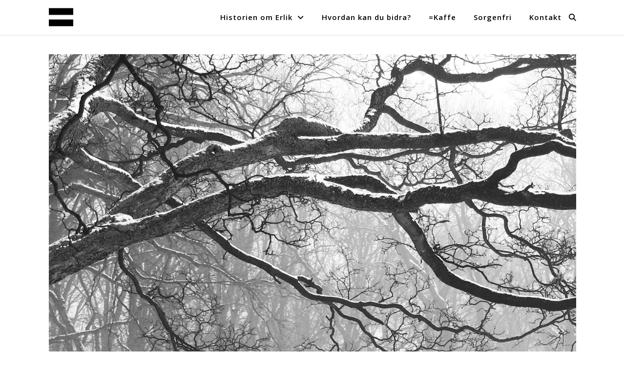

--- FILE ---
content_type: text/css
request_url: https://www.erlik.no/wp-content/themes/ashe/simple-staff-list-custom.css?ver=6.9
body_size: 356
content:
/*  div wrapped around entire staff list  */
    div.staff-member-listing {
}
/*  div wrapped around each staff member  */
div.staff-member {
    padding-bottom: 2em;
    border-bottom: thin dotted #aaa;
}
/*  Even staff member  */
div.staff-member.even {
}
/*  Odd staff member  */
div.staff-member.odd {
    margin-top: 2em;
}
/*  Last staff member  */
div.staff-member.last {
    padding-bottom: 0;
    border: none;
}
/*  Wrap around staff info  */
.staff-member-info-wrap {
    float: left;
    width: 70%;
    margin-left: 3%;
}
/*  [staff-bio-formatted]  */
div.staff-member-bio {
}
/*  p tags within [staff-bio-formatted]  */
div.staff-member-bio p {
}
/*  [staff-photo]  */
img.staff-member-photo {
    float: left;
padding: 0.5em;
}
/*  [staff-email-link]  */
.staff-member-email {
}
/*  [staff-name-formatted]  */
div.staff-member-listing h3.staff-member-name {
font-size: 18pt;
padding-top: 0.5em;
padding-bottom: 0.1em;
}
/*  [staff-position-formatted]  */
div.staff-member-listing h4.staff-member-position {
    margin: 0;
    font-size: 12pt;
}
/* Clearfix for div.staff-member */
div.staff-member:after {
    content: "";
    display: block;
    clear: both;
}
/* Clearfix for <= IE7 */
* html div.staff-member { height: 1%; }
div.staff-member { display: block; }
